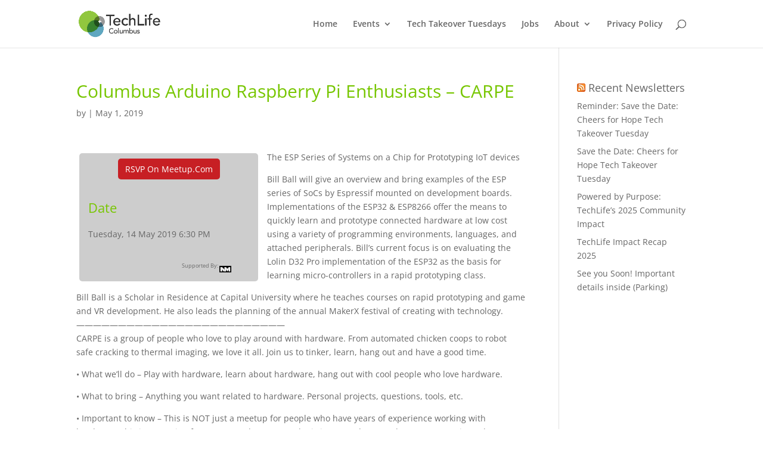

--- FILE ---
content_type: text/css; charset=UTF-8
request_url: https://www.techlifecolumbus.com/wp-content/et-cache/global/et-divi-customizer-global.min.css?ver=1768088636
body_size: -53
content:
h1,h2,h3,h4,h5,h6{color:#77c600}a{color:#5fa7c0}.footer-widget li:before{border-color:#222222}@media only screen and (min-width:1350px){.et_pb_row{padding:27px 0}.et_pb_section{padding:54px 0}.single.et_pb_pagebuilder_layout.et_full_width_page .et_post_meta_wrapper{padding-top:81px}.et_pb_fullwidth_section{padding:0}}.display-none{display:none}.post-content{display:none}.single-job_listing .job_listing.type-job_listing img{display:none}.sub-news .et_bloom_inline_form .et_bloom_form_container .et_bloom_form_container_wrapper .et_bloom_header_outer .et_bloom_form_header{width:50%}.sub-news .et_bloom_inline_form .et_bloom_form_container .et_bloom_form_container_wrapper .et_bloom_header_outer .et_bloom_form_header .et_bloom_form_text{padding:5px}.sub-news .et_bloom_inline_form .et_bloom_form_container .et_bloom_form_container_wrapper .et_bloom_1_field{width:50%}.sub-news .et_bloom_inline_form .et_bloom_form_container .et_bloom_form_container_wrapper .et_bloom_header_outer .et_bloom_form_header .et_bloom_form_text h2{font-size:18px!important}.sub-news .et_bloom_inline_form .et_bloom_form_container .et_bloom_form_container_wrapper .et_bloom_1_field .clearfix .et_bloom_submit_subscription .et_bloom_button_text{font-size:12px!important}.jobs-search-section .wpjb .wpjb-layer-inside wpjb-top-search-form ul li:nth-child(2){display:none}.jobs-search-section .wpjb .wpjb-layer-inside wpjb-top-search-form ul li:nth-child(3){display:none}.hoverable:hover{opacity:.5}.news-page-news .column{margin-right:3px!important}.news-page-news .column .et_pb_post{margin-bottom:3px!important}.home-jobs-preview .wpjb-page-index .wpjb-job-list .wpjb-grid-row .wpjb-grid-col-last{display:none}ul.rsswidget:hover{color:#77c600!important}